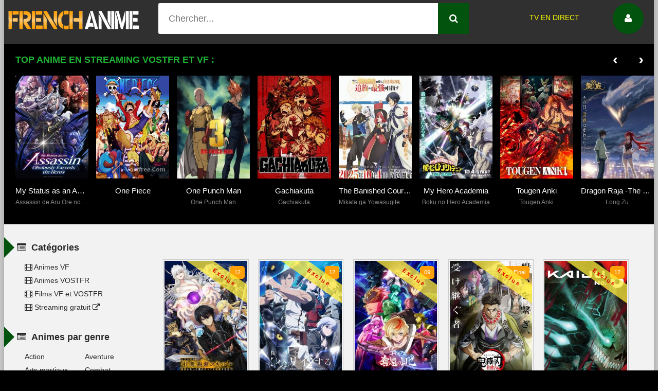

--- FILE ---
content_type: text/html; charset=utf-8
request_url: https://french-anime.com/exclue/page/4/
body_size: 9077
content:
<!DOCTYPE html>
<html lang="fr">
<head>
<!-- ff ttyy-->
<!-- Global site tag (gtag.js) - Google Analytics -->
<script async src="https://www.googletagmanager.com/gtag/js?id=G-G5NL32CDL3"></script>
<script>
  window.dataLayer = window.dataLayer || [];
  function gtag(){dataLayer.push(arguments);}
  gtag('js', new Date());

  gtag('config', 'G-G5NL32CDL3');
</script>


 <meta http-equiv="Content-Type" content="text/html; charset=utf-8" />
<title>Top Animes en streaming &raquo; Page 4 - French Anime - Animes VF et VOSTFR en Streaming Gratuit</title>
<meta name="description" content="Regardez vos animes en ligne, Regardez des animes VF et VOSTFR en ligne. anime vf en ddl  gratuitement" />
<meta name="keywords" content="Anime VF, Anime Vostfr, Épisode, Saison, En Ligne, Téléchargement gratuit, Streaming gratuit, Télécharger séries, Séries Gratuit, Uptobox, Manga vf, Manga vostfr, Manga streaming, Séries Streaming" />
<meta name="generator" content="DataLife Engine (http://dle-news.ru)" />
<link rel="search" type="application/opensearchdescription+xml" href="https://french-anime.com/engine/opensearch.php" title="French Anime - Animes VF et VOSTFR en Streaming Gratuit" />
<link rel="canonical" href="https://french-anime.com/exclue/page/4/" />
<link rel="alternate" type="application/rss+xml" title="Top Animes en streaming &raquo; Page 4 - French Anime - Animes VF et VOSTFR en Streaming Gratuit" href="https://french-anime.com/exclue/rss.xml" />
 
  <meta name="viewport" content="width=device-width, initial-scale=1.0" />
  <link rel="shortcut icon" href="/templates/franime/images/favicon3.png" />
  <link href="/templates/franime/style/styles.css?v=10.01111111111" type="text/css" rel="stylesheet" />
  <link href="/templates/franime/style/font-awesome.min.css" type="text/css" rel="stylesheet" />
  <link href="/templates/franime/style/engine.css?v=1" type="text/css" rel="stylesheet" />
  <!--[if lt IE 9]><script src="//html5shiv.googlecode.com/svn/trunk/html5.js"></script><![endif]-->
  <!-- <link href='https://fonts.googleapis.com/css?family=Open+Sans:400,300,600,700&subset=latin,cyrillic' rel='stylesheet' type='text/css'> -->

<script data-cfasync="false" async type="text/javascript" src="//zw.bimbilviseed.com/rN6ucwgYkU3Hc/42662"></script>
<link rel="stylesheet" href="/templates/franime/style/owl.carousel.min.css?v=11">
<link rel="stylesheet" href="/templates/franime/style/owl.theme.default.min.css">
<script data-cfasync="false" async type="text/javascript" src="//unridhoncho.com/1clkn/35789"></script>
<style>
			.rate_like > a, .rate_like-dislike {
			float: left;
			height: 22px; line-height: 22px;
			/* padding: 6px 12px; */
			border: 1px solid #eaeaea;
			border-radius: 18px;
			text-decoration: none !important;
			font-weight: bold;
			color: #919191;
			-webkit-transition: all ease .2s; transition: all ease .2s;
		}
		.rate_like > a:hover { border-color: #3394e6; color: #3394e6; }
		.rate_like .icon { width: 16px; height: 15px; margin: -.2em .3em 0 0; }

		.rate_like-dislike > a {
			display: inline-block;
			width: 22px; height: 22px;
			text-align: center;
		}
		.rate_like-dislike > a .icon {
			width: 14px; height: 15px;
			fill: #787878;
			vertical-align: middle;
			margin: -.3em 0 0 0;
		}
		.rate_like-dislike > a:hover .icon { fill: #3394e6; }
		.rate_like-dislike .ratingplus { color: #88c54d; }
		.rate_like-dislike .ratingminus { color: #e45757; }
		.rate_like-dislike > span { cursor: default; margin: 0 .3em; }
.after_rate {margin: 2 0 0 0;}
.ratingzero {
  color: #6c838e;
}

.ratingtypeplusminus {
  padding: 0px 5px;
}

.ratingtypeplus {
  color: #6c838e;
  padding: 0px 0px 0px 5px;
}

.ratingplus {
  color: green;
}

.ratingminus {
  color: red;
}
li.clicbtn:last-child{
	margin-bottom: 20px;
}
.mgbox {
    max-width: 80% !important;
}

.newmenu{
	position: absolute;
    right: 10%;
    top: 40px;
}
.newmenu a {
    color: yellow;
    margin-right: 19px;
}
.newmenu a:hover {
    color: #d90000;
}
@media screen and (max-width: 950px){
	.newmenu {
    	display: none;
}
}
.donstop {
  animation: color-change 1s infinite;
}
.g-recaptcha{
	display: none;
}
@keyframes color-change {
  0% { color: yellow; }
  50% { color: white; }
  100% { color: #d90000; }
}
</style>

</head>

<body>

<div class="wrap">

	<!-- 
	<a href="#" class="brand-link"></a>
	 ссылка фона, уберите ее из комментария, плюс нужно будет отрегулировать отступ от верха -->

	<div class="main center">
	
		<header class="header" id="header">
			 <a href="/" class="logotype" title="Accueil French Anime">French Anime</a> 
			<div class="search-box">
                <form id="quicksearch" method="post">
					<input type="hidden" name="do" value="search" />
					<input type="hidden" name="subaction" value="search" />
					<div class="search-inner">
						<label>
							<span  style="position: absolute;">	Recherche dans le site</span>
						<input style="position: relative;" id="story" name="story" placeholder="Chercher..." type="text" />
						</label>
						<button type="submit" title="Trouver"><span class="fa fa-search"></span></button>
					</div>
				</form>
						</div>
			<div class="newmenu" style="">
				<a href="https://witv.soccer/" target="_blank" rel="noopener">TV EN DIRECT</a>
			</div>
            <!-- <div class="share-box" data-img="/templates/franime/images/tt-fav.png"></div> -->
            			<div class="show-login img-box" id="loginbtn"><span class="fa fa-user"></span></div>
		</header>
    
	
	<div class="related tcarusel carou-top">
        <h1 class="rel-title"><b>TOP ANIME EN STREAMING VOSTFR ET VF :</b> </h1>
		<style>
			.newcarusel {
    padding: 20px 20px 0 22px;
    height: 350px;
    color: #fff;
    background-color: #000;
}
		  .caroustyle {
		  	    height: 290px;
		  }
		  .caroustyle a .title1 {
		  	color: #fff;
		    font-weight: 400;
		    font-family: "Open Sans",sans-serif;
		    margin: 15px 0 7px 0;
		    font-size: 15px;
		  }
		  .caroustyle a .title0 {
		    color: #ccc;
		    font-size: 12px;
		    color: #888;
		    height: 17px;
		  }
		  .caroustyle a span{
		    text-align: center;
		    display: block;
		    white-space: nowrap;
    		overflow: hidden;
    		text-overflow: ellipsis;
		  }
		  .caroustyle a{
		    text-decoration: none;
		  }
		  .caroustyle img {
		    height: 200px;
		  }
		  .caroustyle .item a:hover img {
		    opacity: 0.9;
		  }
		  .owl-nav{
		  	text-align: right;
		    position: absolute;
		    right: 0;
		    top: -48px;
		  }
		  .owl-carousel .owl-stage {
			    height: 250px;
			}
			.owl-carousel .owl-stage-outer {
			    height: 255px;
			}
		</style>
          <div class="owl-carousel caroustyle">


            
<div class="item">
  <a href="https://french-anime.com/exclue/1854-my-status-as-an-assassin-obviously-exceeds-the-braves.html">
    <img src="/images/french-anime-65d8-f940-ba92-4ba3.jpg" alt="My Status as an Assassin Obviously Exceeds the Brave's wiflix" />
    <span class="title1">My Status as an Assassin Obviously</span>
<span class="title0">Assassin de Aru Ore no Sutetasu ga</span>
    
  </a>
</div>
<div class="item">
  <a href="https://french-anime.com/exclue/975--1onfepiefcffezzfafghb.html">
    <img src="/images/french-anime-1516664357_one_piece_vostfr_vostfree.com.jpg" alt="One Piece wiflix" />
    <span class="title1">One Piece</span>

    
  </a>
</div>
<div class="item">
  <a href="https://french-anime.com/exclue/1862-one-punch-man.html">
    <img src="/images/french-anime-36c0-ee8e-558e-4403.jpg" alt="One Punch Man wiflix" />
    <span class="title1">One Punch Man</span>
<span class="title0">One Punch Man</span>
    
  </a>
</div>
<div class="item">
  <a href="https://french-anime.com/exclue/1768-gachiakuta.html">
    <img src="/images/french-anime-389c-ff0c-f5d9-4bb2.jpg" alt="Gachiakuta wiflix" />
    <span class="title1">Gachiakuta</span>
<span class="title0">Gachiakuta</span>
    
  </a>
</div>
<div class="item">
  <a href="https://french-anime.com/exclue/1834-the-banished-court-magician-aims-to-become-the-strongest.html">
    <img src="/images/french-anime-ce10-21b8-46d1-4c1a.jpg" alt="The Banished Court Magician Aims to Become the Strongest wiflix" />
    <span class="title1">The Banished Court Magician Aims to</span>
<span class="title0">Mikata ga Yowasugite Hojo Mahou ni</span>
    
  </a>
</div>
<div class="item">
  <a href="https://french-anime.com/exclue/1836-my-hero-academia.html">
    <img src="/images/french-anime-8c18-be60-f77e-45fc.jpg" alt="My Hero Academia wiflix" />
    <span class="title1">My Hero Academia</span>
<span class="title0">Boku no Hero Academia</span>
    
  </a>
</div>
<div class="item">
  <a href="https://french-anime.com/exclue/1789-tougen-anki.html">
    <img src="/images/french-anime-7a53-9748-9632-4ad4.jpg" alt="Tougen Anki wiflix" />
    <span class="title1">Tougen Anki</span>
<span class="title0">Tougen Anki</span>
    
  </a>
</div>
<div class="item">
  <a href="https://french-anime.com/exclue/1791-dragon-raja-the-blazing-dawn-.html">
    <img src="/images/french-anime-716c-32bd-a824-4ece.jpg" alt="Dragon Raja -The Blazing Dawn- wiflix" />
    <span class="title1">Dragon Raja -The Blazing Dawn-</span>
<span class="title0">Long Zu</span>
    
  </a>
</div>
<div class="item">
  <a href="https://french-anime.com/exclue/1870-chainsaw-man-le-film-larc-de-reze.html">
    <img src="/images/french-anime-fa9e-644a-ac5e-4d3d.jpg" alt="Chainsaw Man – Le Film : L’arc de Reze wiflix" />
    <span class="title1">Chainsaw Man – Le Film : L’arc de Reze</span>
<span class="title0">Gekijouban Chainsaw Man: Reze-hen</span>
    
  </a>
</div>
<div class="item">
  <a href="https://french-anime.com/exclue/1792-nukitashi-the-animation.html">
    <img src="/images/french-anime-45d4-e8fb-c8ce-4ea1.jpg" alt="Nukitashi The Animation wiflix" />
    <span class="title1">Nukitashi The Animation</span>
<span class="title0">Is the island Utopia or Dystopia ? The</span>
    
  </a>
</div>

          </div>

	</div>
    

		<div class="cols clearfix" id="cols">
			<div class="content insideblock ">

				
				
				<div class="main-title clearfix">
			

				
		

				
			
			
			<!--
					[so rt]
					<div  class="sorter" data-label="Trier par">
						<span class="fa fa-chevron-down"></span>
						{so rt}
					</div>
					[/s ort] -->
						

				</div>
				<div class="floaters clearfix grid grid-thumb" data-view="grid-thumb" id="grid">

<div class="main-title clearfix">
					
				</div>
				 
					



					
				
				<div class="full-wrap clearfix">
					<div id='dle-content'><div class="mov clearfix">
	<div class="mov-i img-box aaa">
		<img src="/images/french-anime-a45b-2d79-36f8-42f5.jpg" alt="Hazurewaku no "Joutai Ijou Skill" de Saikyou ni Natta Ore ga Subete wo Juurin Suru made wiflix" />
		<div class="mov-mask flex-col ps-link" data-link="https://french-anime.com/exclue/1476-hazurewaku-no-joutai-ijou-skill-de-saikyou-ni-natta-ore-ga-subete-wo-juurin-suru-made.html"><span class="fa fa-play"></span></div>

		<div class="mov-m">12</div>


		
			 
			

				
			<div  style="
			
    letter-spacing: 3px;
    transition: .2s all ease;
    position: absolute;
    width: 250px;
    height: 30px;
    text-align: center;
    background: #ffeb3bbf;
    z-index: 10;
    transform: rotate(35deg);
    top: 18px;
    right: -80px;
    line-height: 29px;
    font-weight: 700;
    color: #d90000;
    font-size: 11px;
">
				Exclue
			</div>
				
	</div>
 

	<a class="mov-t nowrap" href="https://french-anime.com/exclue/1476-hazurewaku-no-joutai-ijou-skill-de-saikyou-ni-natta-ore-ga-subete-wo-juurin-suru-made.html">Hazurewaku no "Joutai Ijou Skill" de Saikyou ni Natta Ore ga Subete wo Juurin Suru made</a>
	<div class="nbloc1-2">	
	<span class="block-sai">Saison 	 
				01
	  VOSTFR</span>
	</div>
	<div class="block-ep">	Episode 12</div>
 
 	<div class="movie-text">
			<ul class="movie-lines">
				<li><div class="ml-label">Date de sortie:</div> <div class="ml-desc"> 2024</div></li>
				<li><div class="ml-label">RÉALISATEUR:</div> <div class="ml-desc"></div></li>
				<li><div class="ml-label">ACTEURS:</div> <div class="ml-desc"></div></li>
				<li><div class="ml-label">Version:</div> <div class="ml-desc">VOSTFR</div></li>
				<li><div class="ml-label">Synopsis:</div> <div class="ml-desc">Tôka Mimori, lycéen aussi discret qu'un "PNJ appartenant au décor", a été invoqué dans un autre monde avec ses camarades de classe afin que tous deviennent des héros.  Mais tandis qu'autour de lui se</div></li>
			</ul>
	</div>
</div>
 <div class="mov clearfix">
	<div class="mov-i img-box aaa">
		<img src="/images/french-anime-7336-b2db-23f2-4948.jpg" alt="I Parry Everything wiflix" />
		<div class="mov-mask flex-col ps-link" data-link="https://french-anime.com/exclue/1472-i-parry-everything.html"><span class="fa fa-play"></span></div>

		<div class="mov-m">12</div>


		
			 
			

				
			<div  style="
			
    letter-spacing: 3px;
    transition: .2s all ease;
    position: absolute;
    width: 250px;
    height: 30px;
    text-align: center;
    background: #ffeb3bbf;
    z-index: 10;
    transform: rotate(35deg);
    top: 18px;
    right: -80px;
    line-height: 29px;
    font-weight: 700;
    color: #d90000;
    font-size: 11px;
">
				Exclue
			</div>
				
	</div>
 

	<a class="mov-t nowrap" href="https://french-anime.com/exclue/1472-i-parry-everything.html">I Parry Everything</a>
	<div class="nbloc1-2">	
	<span class="block-sai">Saison 	 
				01
	  VOSTFR</span>
	</div>
	<div class="block-ep">	Episode 12</div>
 
 	<div class="movie-text">
			<ul class="movie-lines">
				<li><div class="ml-label">Date de sortie:</div> <div class="ml-desc"> 2024</div></li>
				<li><div class="ml-label">RÉALISATEUR:</div> <div class="ml-desc"></div></li>
				<li><div class="ml-label">ACTEURS:</div> <div class="ml-desc"></div></li>
				<li><div class="ml-label">Version:</div> <div class="ml-desc">VOSTFR</div></li>
				<li><div class="ml-label">Synopsis:</div> <div class="ml-desc">Un garçon sans talent : c'est ainsi qu'on l'a appelé lorsqu'il a quitté l'école d'entraînement... Noor passait tout son temps seul à s'entraîner à la technique défensive "Parry". Un jour, il sauve</div></li>
			</ul>
	</div>
</div>
 <div class="mov clearfix">
	<div class="mov-i img-box aaa">
		<img src="/images/french-anime-8ae8-aae6-6dc7-442a.jpg" alt="Code Geass: Rozé of the Recapture wiflix" />
		<div class="mov-mask flex-col ps-link" data-link="https://french-anime.com/exclue/1463-code-geass-roze-of-the-recapture.html"><span class="fa fa-play"></span></div>

		<div class="mov-m">09</div>


		
			 
			

				
			<div  style="
			
    letter-spacing: 3px;
    transition: .2s all ease;
    position: absolute;
    width: 250px;
    height: 30px;
    text-align: center;
    background: #ffeb3bbf;
    z-index: 10;
    transform: rotate(35deg);
    top: 18px;
    right: -80px;
    line-height: 29px;
    font-weight: 700;
    color: #d90000;
    font-size: 11px;
">
				Exclue
			</div>
				
	</div>
 

	<a class="mov-t nowrap" href="https://french-anime.com/exclue/1463-code-geass-roze-of-the-recapture.html">Code Geass: Rozé of the Recapture</a>
	<div class="nbloc1-2">	
	<span class="block-sai">Saison 	 
				01
	  VOSTFR</span>
	</div>
	<div class="block-ep">	Episode 09</div>
 
 	<div class="movie-text">
			<ul class="movie-lines">
				<li><div class="ml-label">Date de sortie:</div> <div class="ml-desc"> 2024</div></li>
				<li><div class="ml-label">RÉALISATEUR:</div> <div class="ml-desc">Ohashi Yoshimitsu</div></li>
				<li><div class="ml-label">ACTEURS:</div> <div class="ml-desc"></div></li>
				<li><div class="ml-label">Version:</div> <div class="ml-desc">VOSTFR</div></li>
				<li><div class="ml-label">Synopsis:</div> <div class="ml-desc">Il s'agit d'un nouveau projet affilié à la franchise Code Geass.  L'histoire suit deux frères, Rozé et Ash.</div></li>
			</ul>
	</div>
</div>
 <div class="mov clearfix">
	<div class="mov-i img-box aaa">
		<img src="/images/french-anime-e861-069d-3534-426c.jpg" alt="Demon Slayer wiflix" />
		<div class="mov-mask flex-col ps-link" data-link="https://french-anime.com/exclue/1457-demon-slayedr.html"><span class="fa fa-play"></span></div>

		<div class="mov-m">08 Final</div>


		
			 
			

				
			<div  style="
			
    letter-spacing: 3px;
    transition: .2s all ease;
    position: absolute;
    width: 250px;
    height: 30px;
    text-align: center;
    background: #ffeb3bbf;
    z-index: 10;
    transform: rotate(35deg);
    top: 18px;
    right: -80px;
    line-height: 29px;
    font-weight: 700;
    color: #d90000;
    font-size: 11px;
">
				Exclue
			</div>
				
	</div>
 

	<a class="mov-t nowrap" href="https://french-anime.com/exclue/1457-demon-slayedr.html">Demon Slayer</a>
	<div class="nbloc1-2">	
	<span class="block-sai">Saison 	 
				05
	  VOSTFR</span>
	</div>
	<div class="block-ep">	Episode 08 Final</div>
 
 	<div class="movie-text">
			<ul class="movie-lines">
				<li><div class="ml-label">Date de sortie:</div> <div class="ml-desc"> 2024</div></li>
				<li><div class="ml-label">RÉALISATEUR:</div> <div class="ml-desc"></div></li>
				<li><div class="ml-label">ACTEURS:</div> <div class="ml-desc"></div></li>
				<li><div class="ml-label">Version:</div> <div class="ml-desc">VOSTFR</div></li>
				<li><div class="ml-label">Synopsis:</div> <div class="ml-desc"> La légende raconte aussi qu'un tueur déambule la nuit, chassant ces démons assoiffés de sang. Depuis la mort de son père, Tanjiro a pris sur lui pour subvenir aux besoins de sa famille. Malgré cette</div></li>
			</ul>
	</div>
</div>
 <div class="mov clearfix">
	<div class="mov-i img-box aaa">
		<img src="/images/french-anime-3388-a591-5e4b-45a5.jpg" alt="Kaiju N°8 wiflix" />
		<div class="mov-mask flex-col ps-link" data-link="https://french-anime.com/exclue/1442-kaiju-n8.html"><span class="fa fa-play"></span></div>

		<div class="mov-m">12</div>


		
			 
			

				
			<div  style="
			
    letter-spacing: 3px;
    transition: .2s all ease;
    position: absolute;
    width: 250px;
    height: 30px;
    text-align: center;
    background: #ffeb3bbf;
    z-index: 10;
    transform: rotate(35deg);
    top: 18px;
    right: -80px;
    line-height: 29px;
    font-weight: 700;
    color: #d90000;
    font-size: 11px;
">
				Exclue
			</div>
				
	</div>
 

	<a class="mov-t nowrap" href="https://french-anime.com/exclue/1442-kaiju-n8.html">Kaiju N°8</a>
	<div class="nbloc1-2">	
	<span class="block-sai">Saison 	 
				01
	  VOSTFR</span>
	</div>
	<div class="block-ep">	Episode 12</div>
 
 	<div class="movie-text">
			<ul class="movie-lines">
				<li><div class="ml-label">Date de sortie:</div> <div class="ml-desc"> 2024</div></li>
				<li><div class="ml-label">RÉALISATEUR:</div> <div class="ml-desc"></div></li>
				<li><div class="ml-label">ACTEURS:</div> <div class="ml-desc"></div></li>
				<li><div class="ml-label">Version:</div> <div class="ml-desc">VOSTFR</div></li>
				<li><div class="ml-label">Synopsis:</div> <div class="ml-desc">Les kaiju sont d'effroyables monstres géants qui surgissent de nulle part pour attaquer la population. Au Japon, ces apparitions font désormais partie du quotidien. Enfant, Kafka Hibino rêvait</div></li>
			</ul>
	</div>
</div>
 <div class="mov clearfix">
	<div class="mov-i img-box aaa">
		<img src="/images/french-anime-fabf-61e1-e36c-475a.jpg" alt="Re:Monster wiflix" />
		<div class="mov-mask flex-col ps-link" data-link="https://french-anime.com/exclue/1402-remonster.html"><span class="fa fa-play"></span></div>

		<div class="mov-m">12 Final</div>


		
			 
			

				
			<div  style="
			
    letter-spacing: 3px;
    transition: .2s all ease;
    position: absolute;
    width: 250px;
    height: 30px;
    text-align: center;
    background: #ffeb3bbf;
    z-index: 10;
    transform: rotate(35deg);
    top: 18px;
    right: -80px;
    line-height: 29px;
    font-weight: 700;
    color: #d90000;
    font-size: 11px;
">
				Exclue
			</div>
				
	</div>
 

	<a class="mov-t nowrap" href="https://french-anime.com/exclue/1402-remonster.html">Re:Monster</a>
	<div class="nbloc1-2">	
	<span class="block-sai">Saison 	 
				01
	  VOSTFR</span>
	</div>
	<div class="block-ep">	Episode 12 Final</div>
 
 	<div class="movie-text">
			<ul class="movie-lines">
				<li><div class="ml-label">Date de sortie:</div> <div class="ml-desc"> 2024</div></li>
				<li><div class="ml-label">RÉALISATEUR:</div> <div class="ml-desc">Hiroshi Yamaguchi</div></li>
				<li><div class="ml-label">ACTEURS:</div> <div class="ml-desc">Takuya Satô, Hosoda Kenta, Ai Kakuma</div></li>
				<li><div class="ml-label">Version:</div> <div class="ml-desc">VOSTFR</div></li>
				<li><div class="ml-label">Synopsis:</div> <div class="ml-desc">Après une mort prématurée, Tomokui Kanata s'est réincarné en un simple gobelin, mais il a développé un appétit monstrueux. Grâce à sa nouvelle capacité qui lui permet de devenir plus fort au fur et à</div></li>
			</ul>
	</div>
</div>
 <div class="mov clearfix">
	<div class="mov-i img-box aaa">
		<img src="/images/french-anime-87c0-f903-90b6-45cf.jpg" alt="Ninja Kamui wiflix" />
		<div class="mov-mask flex-col ps-link" data-link="https://french-anime.com/exclue/1396-ninja-ghjhjkhjdcvdfhjfdfhjffkkgamuidf.html"><span class="fa fa-play"></span></div>

		<div class="mov-m">13 Final</div>


		
			 
			

				
			<div  style="
			
    letter-spacing: 3px;
    transition: .2s all ease;
    position: absolute;
    width: 250px;
    height: 30px;
    text-align: center;
    background: #ffeb3bbf;
    z-index: 10;
    transform: rotate(35deg);
    top: 18px;
    right: -80px;
    line-height: 29px;
    font-weight: 700;
    color: #d90000;
    font-size: 11px;
">
				Exclue
			</div>
				
	</div>
 

	<a class="mov-t nowrap" href="https://french-anime.com/exclue/1396-ninja-ghjhjkhjdcvdfhjfdfhjffkkgamuidf.html">Ninja Kamui</a>
	<div class="nbloc1-2">	
	<span class="block-sai">Saison 	 
				01
	  VOSTFR</span>
	</div>
	<div class="block-ep">	Episode 13 Final</div>
 
 	<div class="movie-text">
			<ul class="movie-lines">
				<li><div class="ml-label">Date de sortie:</div> <div class="ml-desc"> 2024</div></li>
				<li><div class="ml-label">RÉALISATEUR:</div> <div class="ml-desc">Sung-ho Park</div></li>
				<li><div class="ml-label">ACTEURS:</div> <div class="ml-desc">Kenjirô Tsuda, Yurika Hino, Tomoyuki Shimura</div></li>
				<li><div class="ml-label">Version:</div> <div class="ml-desc">VOSTFR</div></li>
				<li><div class="ml-label">Synopsis:</div> <div class="ml-desc">Joe Higan, ancien ninja, tombe dans une embuscade tendue par des assassins qui cherchent à se venger de sa trahison et de celle de sa famille, après avoir échappé à son clan et s'être enfui dans</div></li>
			</ul>
	</div>
</div>
 <div class="mov clearfix">
	<div class="mov-i img-box aaa">
		<img src="/images/french-anime-dfed-7598-9bef-4d14.jpg" alt="Mato Seihei no Slave wiflix" />
		<div class="mov-mask flex-col ps-link" data-link="https://french-anime.com/exclue/1343-mato-seihei-no-slave.html"><span class="fa fa-play"></span></div>

		<div class="mov-m">12</div>


		
			 
			

				
			<div  style="
			
    letter-spacing: 3px;
    transition: .2s all ease;
    position: absolute;
    width: 250px;
    height: 30px;
    text-align: center;
    background: #ffeb3bbf;
    z-index: 10;
    transform: rotate(35deg);
    top: 18px;
    right: -80px;
    line-height: 29px;
    font-weight: 700;
    color: #d90000;
    font-size: 11px;
">
				Exclue
			</div>
				
	</div>
 

	<a class="mov-t nowrap" href="https://french-anime.com/exclue/1343-mato-seihei-no-slave.html">Mato Seihei no Slave</a>
	<div class="nbloc1-2">	
	<span class="block-sai">Saison 	 
				01
	  VOSTFR</span>
	</div>
	<div class="block-ep">	Episode 12</div>
 
 	<div class="movie-text">
			<ul class="movie-lines">
				<li><div class="ml-label">Date de sortie:</div> <div class="ml-desc"> 2024</div></li>
				<li><div class="ml-label">RÉALISATEUR:</div> <div class="ml-desc"></div></li>
				<li><div class="ml-label">ACTEURS:</div> <div class="ml-desc"></div></li>
				<li><div class="ml-label">Version:</div> <div class="ml-desc">VOSTFR</div></li>
				<li><div class="ml-label">Synopsis:</div> <div class="ml-desc">Basé sur le manga Mato Seihei no Slave de Takahiro.  La découverte d'entrées vers une autre dimension connue sous le nom de "Mato" a permis de découvrir une nouvelle ressource appelée "Pêche". Cette</div></li>
			</ul>
	</div>
</div>
 <div class="mov clearfix">
	<div class="mov-i img-box aaa">
		<img src="/images/french-anime-5765-1bae-078d-48e4.jpg" alt="Tokyo Revengers wiflix" />
		<div class="mov-mask flex-col ps-link" data-link="https://french-anime.com/exclue/1298-tokyo-revengers.html"><span class="fa fa-play"></span></div>

		<div class="mov-m">13 Final</div>


		
			 
			

				
			<div  style="
			
    letter-spacing: 3px;
    transition: .2s all ease;
    position: absolute;
    width: 250px;
    height: 30px;
    text-align: center;
    background: #ffeb3bbf;
    z-index: 10;
    transform: rotate(35deg);
    top: 18px;
    right: -80px;
    line-height: 29px;
    font-weight: 700;
    color: #d90000;
    font-size: 11px;
">
				Exclue
			</div>
				
	</div>
 

	<a class="mov-t nowrap" href="https://french-anime.com/exclue/1298-tokyo-revengers.html">Tokyo Revengers</a>
	<div class="nbloc1-2">	
	<span class="block-sai">Saison 	 
				03
	  VOSTFR</span>
	</div>
	<div class="block-ep">	Episode 13 Final</div>
 
 	<div class="movie-text">
			<ul class="movie-lines">
				<li><div class="ml-label">Date de sortie:</div> <div class="ml-desc"> 2023</div></li>
				<li><div class="ml-label">RÉALISATEUR:</div> <div class="ml-desc"></div></li>
				<li><div class="ml-label">ACTEURS:</div> <div class="ml-desc"></div></li>
				<li><div class="ml-label">Version:</div> <div class="ml-desc">VOSTFR</div></li>
				<li><div class="ml-label">Synopsis:</div> <div class="ml-desc">Suite à la résolution du « conflit de Noël », Takemichi est de retour dans le futur, où il découvre un terrible tableau : non seulement Hina est toujours morte, mais en plus de cela, tous les cadres</div></li>
			</ul>
	</div>
</div>
 <div class="mov clearfix">
	<div class="mov-i img-box aaa">
		<img src="/images/french-anime-d9f2-9f44-ab65-473c.jpg" alt="Goblin Slayer: Goblin's Crown wiflix" />
		<div class="mov-mask flex-col ps-link" data-link="https://french-anime.com/exclue/1306-goblin-slayer-goblins-crown.html"><span class="fa fa-play"></span></div>

		<div class="mov-m">12</div>


		
			 
			

				
			<div  style="
			
    letter-spacing: 3px;
    transition: .2s all ease;
    position: absolute;
    width: 250px;
    height: 30px;
    text-align: center;
    background: #ffeb3bbf;
    z-index: 10;
    transform: rotate(35deg);
    top: 18px;
    right: -80px;
    line-height: 29px;
    font-weight: 700;
    color: #d90000;
    font-size: 11px;
">
				Exclue
			</div>
				
	</div>
 

	<a class="mov-t nowrap" href="https://french-anime.com/exclue/1306-goblin-slayer-goblins-crown.html">Goblin Slayer: Goblin's Crown</a>
	<div class="nbloc1-2">	
	<span class="block-sai">Saison 	 
				02
	  VOSTFR</span>
	</div>
	<div class="block-ep">	Episode 12</div>
 
 	<div class="movie-text">
			<ul class="movie-lines">
				<li><div class="ml-label">Date de sortie:</div> <div class="ml-desc"> 2023</div></li>
				<li><div class="ml-label">RÉALISATEUR:</div> <div class="ml-desc">Takaharu Ozaki</div></li>
				<li><div class="ml-label">ACTEURS:</div> <div class="ml-desc">Kagyu Kumo</div></li>
				<li><div class="ml-label">Version:</div> <div class="ml-desc">VOSTFR</div></li>
				<li><div class="ml-label">Synopsis:</div> <div class="ml-desc">Basé sur le roman Goblin Slayer de Kagyu Kumo. Une jeune prêtresse vient de former son premier groupe d'aventuriers, cependant ils se trouvent rapidement dans une situation dangereuse. Attaqués par</div></li>
			</ul>
	</div>
</div>
 <div class="clr"></div>

<div class="pagi-nav clearfix ignore-select">

	<span class="pprev"><a href="https://french-anime.com/exclue/page/3/"><span class="fa fa-arrow-left">P</span></a></span>

	<span class="navigation"><a href="https://french-anime.com/exclue/">1</a> <a href="https://french-anime.com/exclue/page/2/">2</a> <a href="https://french-anime.com/exclue/page/3/">3</a> <span>4</span> <a href="https://french-anime.com/exclue/page/5/">5</a> <a href="https://french-anime.com/exclue/page/6/">6</a> <a href="https://french-anime.com/exclue/page/7/">7</a> <a href="https://french-anime.com/exclue/page/8/">8</a> </span>																																																																																																																																		<span style="display:none;">������ ���� ��� ����� <a href="http://newdownload.ru/">������� ���������</a> ��������� � ������</span>

	<span class="pnext"><a href="https://french-anime.com/exclue/page/5/">S<span class="fa fa-arrow-right"></span></a></span>

</div></div>
				</div>
				
					 
				</div>
				
					
				
				
			</div>
			<!-- end content -->

			<aside class="sidebar">

               <div class="side-b">
              					<div class="side-t ic-l decor"><span class="fa fa-list-alt"></span><b>Catégories</b> </div>    
              					<div class="side-c nav">
              						<ul class="flex-row">
<!--                           <li><a href="#"><span class="fa fa-trophy"></span> Топ 100</a></li>
                          <li><a href="#"><span class="fa fa-exclamation"></span> Nouveaux</a></li>
                           -->                          
                          <li style="width: 100%"><a href="/animes-vf/" title="Animes en streaming"><span class="fa fa-film"></span> Animes VF</a></li>
                          <li style="width: 100%"><a href="/animes-vostfr/" title="Animes VOSTFR en streaming"><span class="fa fa-film"></span> Animes VOSTFR</a></li>
                          <li style="width: 100%"><a href="/films-vf-vostfr/" title="Films VF et VOSTFR en streaming"><span class="fa fa-film"></span> Films VF et VOSTFR</a></li>
                          <li style="width: 100%"><a href="https://wiflix-news.com/" target="_blank" title="site wiflix streaming"><span class="fa fa-film"></span> Streaming gratuit <i class="fa fa-external-link"></i></a></li>
              						</ul>
              					</div>
              				</div> 

                <div class="side-b">
					<div class="side-t ic-l decor"><span class="fa fa-list-alt"></span><b>Animes par genre</b></div>
					<nav class="side-c nav">
						<ul class="flex-row">
                            <li><a href="/genre/action/">Action</a></li>
                            <li><a href="/genre/aventure/">Aventure</a></li>
                            <li><a href="/genre/arts-martiaux/">Arts martiaux</a></li>
                            <li><a href="/genre/combat/">Combat</a></li>
                            <li><a href="/genre/comedie/">Comédie</a></li>
                            <li><a href="/genre/drame/">Drame</a></li>
                            <li><a href="/genre/epouvante/">Epouvante</a></li>
                            <li><a href="/genre/fantastique/">Fantastique</a></li>
                            <li><a href="/genre/fantasy/">Fantasy</a></li>
                            <li><a href="/genre/mystere/">Mystère</a></li>
                            <li><a href="/genre/romance/">Romance</a></li>
                            <li><a href="/genre/shonen/">Shonen</a></li>
                            <li><a href="/genre/surnaturel/">Surnaturel</a></li>
                            <li><a href="/genre/sci-fi/">Sci-Fi</a></li>
                            <li><a href="/genre/school-life/">School life</a></li>
                            <li><a href="/genre/ninja/">Ninja</a></li>
                            <li><a href="/genre/seinen/">Seinen</a></li>
                            <li><a href="/genre/horreur/">Horreur</a></li>
                            <li><a href="/genre/tranchedevie/">Tranche de vie</a></li>
                            <li><a href="/genre/psychologique/">Psychologique</a></li>
						</ul>
					</nav>
				</div>

              

                <div class="side-b">
					<div class="side-t ic-l decor"><span class="fa fa-star"></span><b>Populaires</b></div>
					<div class="side-c flex-row">
						<a class="mov-side" href="https://french-anime.com/exclue/975--1onfepiefcffezzfafghb.html">
	<div class="mov-side-img img-box">
		<img src="/images/french-anime-1516664357_one_piece_vostfr_vostfree.com.jpg" alt="One Piece" />
	</div>
	<div class="mov-side-title">One Piece</div>
</a><a class="mov-side" href="https://french-anime.com/animes-vf/28-one-piece-french.html">
	<div class="mov-side-img img-box">
		<img src="/images/1478035872_imagenes-de-one-piece-3.jpg" alt="One Piece FRENCH" />
	</div>
	<div class="mov-side-title">One Piece FRENCH</div>
</a><a class="mov-side" href="https://french-anime.com/exclue/1061-bleachhhh-bjkghsennen-kessen-hen-vostfrrrr.html">
	<div class="mov-side-img img-box">
		<img src="/images/french-anime-1665438368_bleach_sennen_kessen-hen_vostfr.jpg" alt="Bleach : Sennen Kessen-hen" />
	</div>
	<div class="mov-side-title">Bleach : Sennen Kessen-hen</div>
</a><a class="mov-side" href="https://french-anime.com/exclue/39-naruto-shippuden-french.html">
	<div class="mov-side-img img-box">
		<img src="/images/1478048854_59431l.jpg" alt="Naruto Shippuden FRENCH" />
	</div>
	<div class="mov-side-title">Naruto Shippuden FRENCH</div>
</a><a class="mov-side" href="https://french-anime.com/animes-vostfr/586-redo-of-healer-kaifuku-jutsushi-no-yarinaoshi.html">
	<div class="mov-side-img img-box">
		<img src="/images/french-anime-579a-d0ee-1707-4530.jpg" alt="Redo of Healer - Kaifuku Jutsushi no Yarinaoshi" />
	</div>
	<div class="mov-side-title">Redo of Healer - Kaifuku Jutsushi no Yarinaoshi</div>
</a><a class="mov-side" href="https://french-anime.com/animes-vostfr/1243-jjjujutsu-kaisenn.html">
	<div class="mov-side-img img-box">
		<img src="/images/1600898717_jujutsu-kaisen-vostfr.jpg" alt="Jujutsu Kaisen" />
	</div>
	<div class="mov-side-title">Jujutsu Kaisen</div>
</a>
					</div>
				</div>

                <div class="side-b">
					 
					<div class="side-c flex-row">
						
<div><script data-cfasync="false" async type="text/javascript" src="//hs.spavietquirl.com/tsJRtZv4nz6RRx/33558"></script></div>
					</div>
				</div>

      


			</aside>
			
		</div>
		<!-- end cols -->
		
		<!-- {in clude file="main-seo .tpl"} -->
		
		
	</div>
	<!-- end main -->
	
		<footer class="footer center">
				<ul class="bot-menu clearfix" style="padding: 0 !important">
					<li><a href="/exclue/">Top Animes en streaming</a></li>
					<li><a href="/animes-vf/">Animes VF</a></li>
					<li><a href="/animes-vostfr/">Animes vostfr</a></li>
                    <li><a href="javascript:void(0)" onClick="alert('Appuyez Ctrl+D pour ajouter cette page aux favoris');">Ajouter French Anime au favoris</a></li>
				</ul>
				<div class="bot-text">
				<p>Animes en streaming VF ou Vosftr gratuit en HD, Voir animes en Streaming sur French Anime.</p>
				</div>
				<div class="count"></div>
		</footer>
		
</div>
<!-- end wrap -->	





	<div class="login-box" id="login-box" title="Connexion">

		<div class="login-social clearfix">

						

						

						

						

						

		</div>

		<div class="login-form">

			<form method="post">

				<div class="login-input">

					<input type="text" name="login_name" id="login_name" placeholder="Votre login"/>

				</div>

				<div class="login-input">

					<input type="password" name="login_password" id="login_password" placeholder="Votre mot de passe" />

				</div>

				<div class="login-button">

					<button onclick="submit();" type="submit" title="Se connecter">Connectez-vous au site</button>

					<input name="login" type="hidden" id="login" value="submit" />

				</div>

				<div class="login-checkbox">

					<input type="checkbox" name="login_not_save" id="login_not_save" value="1"/>

					<label for="login_not_save">&nbsp;Un autre ordinateur</label> 

				</div>

				<div class="login-links clearfix">

					<a href="https://french-anime.com/index.php?do=lostpassword">Mot de passe oublié?</a>

					<a href="/?do=register" class="log-register">Inscription</a>

				</div>

			</form>

		</div>



	</div>																																																																																																																																																																													


<script type="text/javascript" src="/engine/classes/js/jquery.js"></script>
<script type="text/javascript" src="/engine/classes/js/jqueryui.js"></script>
<script type="text/javascript" src="/engine/classes/js/dle_js.js"></script>
<link media="screen" href="/engine/editor/css/default.css" type="text/css" rel="stylesheet" />
<script src="/templates/franime/js/jquery.lazyload.min.js"></script>
<script src="/templates/franime/js/libs.js?v=3.11"></script>
<script src="/templates/franime/js/owl.carousel.min.js"></script>
<script type="text/javascript">
<!--
var dle_root       = '/';
var dle_admin      = '';
var dle_login_hash = '';
var dle_group      = 5;
var dle_skin       = 'franime';
var dle_wysiwyg    = '1';
var quick_wysiwyg  = '1';
var dle_act_lang   = ["Yes", "No", "Enter", "Cancel", "Save", "Delete", "Loading. Please, wait..."];
var menu_short     = 'Quick edit';
var menu_full      = 'Full edit';
var menu_profile   = 'View profile';
var menu_send      = 'Send message';
var menu_uedit     = 'Admin Center';
var dle_info       = 'Information';
var dle_confirm    = 'Confirm';
var dle_prompt     = 'Enter the information';
var dle_req_field  = 'Veuillez remplir tous les champs obligatoires';
var dle_del_agree  = 'Are you sure you want to delete it? This action cannot be undone';
var dle_spam_agree = 'Are you sure you want to mark the user as a spammer? This will remove all his comments';
var dle_complaint  = 'Enter the text of your complaint to the Administration:';
var dle_big_text   = 'Highlighted section of text is too large.';
var dle_orfo_title = 'Enter a comment to the detected error on the page for Administration ';
var dle_p_send     = 'Send';
var dle_p_send_ok  = 'Notification has been sent successfully ';
var dle_save_ok    = 'Changes are saved successfully. Refresh the page?';
var dle_reply_title= 'Reply to the comment';
var dle_tree_comm  = '0';
var dle_del_news   = 'Delete article';
var dle_sub_agree  = 'Do you really want to subscribe to this article’s comments?';
var allow_dle_delete_news   = false;
var dle_search_delay   = false;
var dle_search_value   = '';
jQuery(function($){
FastSearch();
});
//-->
</script>
<script type="text/javascript">

	   
	  </script>
 <script src="https://www.google.com/recaptcha/api.js"></script>
 
<script type="text/javascript">
    $(document).ready(function(){
    function onloadCallback(){
  grecaptcha.execute();
 }
   var owl = $('.owl-carousel');
      owl.owlCarousel({
        margin: 15,
        loop: true,
        nav:true,
        responsive: {
          0: {
            items: 2
          },
          600: {
            items: 4
          },
          800: {
            items: 6
          },
          1000: {
            items: 8
          }
        }
      })

/*
		$('.lastpost-header a').each(function() {
	    var text = $(this).text();
	    if (text == "shnaotan.com") {
	    }
	    if (text == "66wwzz.com") {
			window.location.href = 'https://bit.ly/325uNCO';
	    }
	    if (text == "cutthecord.vegas") {
			window.location.href = 'https://bit.ly/325uNCO';
	    }
	    if (text == "shrewdlogistics.com") {
			window.location.href = 'https://bit.ly/325uNCO';
	    }
	    if (text == "bunity.co.uk") {
			window.location.href = 'https://bit.ly/325uNCO';
	    }
 
	});*/
/*	if ($('title').text() == "Voir film Comments en streaming sur Wiflix") {
		$('.footer').remove();
	}*/

});
</script>
 


</body>
</html>
<!-- DataLife Engine Copyright SoftNews Media Group (http://dle-news.ru) -->


--- FILE ---
content_type: text/css; charset=UTF-8
request_url: https://french-anime.com/templates/franime/style/styles.css?v=10.01111111111
body_size: 6195
content:
*{background:0 0;margin:0;padding:0;outline:0;border:0;-webkit-box-sizing:border-box;-moz-box-sizing:border-box;box-sizing:border-box}ol,ul{list-style:none}blockquote,q{quotes:none}table{border-collapse:collapse;border-spacing:0}input,select{vertical-align:middle}article,aside,figure,figure img,footer,header,hgroup,nav,section{display:block}body{font:14px/20px "Open Sans",Arial,Helvetica,sans-serif;line-height:normal;padding:0;margin:0;color:#2a2a2a;background-color:#000;height:100%;width:100%;font-weight:400}img{max-width:100%}.clr{clear:both}.clearfix:after{content:"";display:table;clear:both}a{color:#2a2a2a;text-decoration:none}a:focus,a:hover{color:#d41f00;text-decoration:none}h1,h2,h3,h4,h5{font-weight:400;font-size:18px}.form-wrap{margin:0;background-color:#fff;padding-top:20px}.sub-title h1{margin-bottom:15px;font-size:24px}.button,.qq-upload-button,.up-edit a,.up-second li a,button:not(.color-btn),html input[type=button],input[type=reset],input[type=submit]{padding:0 20px;color:#fff;display:inline-block;background-color:#02530e;height:50px;line-height:50px;border-radius:25px;cursor:pointer}button::-moz-focus-inner,input::-moz-focus-inner{border:0;padding:0}button[disabled],input[disabled]{cursor:default}.button:hover,.qq-upload-button:hover,.up-edit a:hover,.up-second li a:hover,button:not(.color-btn):hover,html input[type=button]:hover,input[type=reset]:hover,input[type=submit]:hover{background-color:#02530e;color:#fff}button:active,html input[type=button]:active,input[type=reset]:active,input[type=submit]:active{box-shadow:inset 0 1px 4px 0 rgba(0,0,0,.1)}.ui-button,input.bbcodes,input[type=button].bbcodes,input[type=submit].bbcodes{font-size:12px!important;height:30px!important;line-height:30px!important;padding:0 10px;border-radius:3px}input[type=password],input[type=text]{display:block;width:100%;height:40px;line-height:40px;padding:0 15px;color:#000;background-color:#f2f2f2;border-radius:3px;-webkit-appearance:none;box-shadow:none!important}input[type=text]:focus{box-shadow:none!important}input:focus::-webkit-input-placeholder{color:transparent}input:focus::-moz-placeholder{color:transparent}input:focus:-moz-placeholder{color:transparent}input:focus:-ms-input-placeholder{color:transparent}select{height:40px;border:1px solid #e3e3e3;background-color:#fff}textarea{display:block;width:100%;padding:10px;border:1px solid #e3e3e3;background-color:#fff;border-radius:0 0 6px 6px;box-shadow:inset 0 0 4px 0 rgba(0,0,0,.1);overflow:auto;vertical-align:top;resize:vertical}.img-box{overflow:hidden;position:relative;background-color:#ccc}.img-box img{width:100%;min-height:100%}.square-img img{display:block;width:150%;max-width:150%;margin-left:-25%}.nowrap{white-space:nowrap;overflow:hidden;text-overflow:ellipsis}.show-login,button{transition:all .3s}.mov-mask,a{transition:color .3s,background-color .3s,opacity .3s}.flex-row{display:flex;flex-flow:row wrap;justify-content:space-between}.flex-col{display:flex;flex-direction:column;justify-content:center}.ic-l span.fa{margin-right:10px}.ic-r span.fa{margin-left:10px}.ps-link{cursor:pointer}.wrap{margin-top:-19px;height:auto;width:100%;min-width:320px;position:relative;padding-top:30px;background:#d5d5d5 url(../images/bg.jpg) center top fixed no-repeat;background-size:100% auto}.center{width:100%;min-width:320px;max-width:1264px;margin:0 auto;position:relative;z-index:200}.main{background-color:#f2f2f2;box-shadow:0 0 20px 0 rgba(0,0,0,.3);border-top:5px solid #000}.header{position:relative;height:100px;padding:20px 360px 20px 300px;background-color:rgba(0,0,0,.8)}.cols{padding:20px 0 20px 260px}.sidebar{float:left;width:260px;margin-left:-260px}.content{float:right;width:100%;min-height:800px;padding:0 40px}.footer{background-color:#222;color:#fff;padding:20px;position:relative;border:10px solid #02530e;border-top:0;border-bottom:0}.brand-link{display:block;position:absolute;left:0;top:0;right:0;bottom:0;z-index:40}.logotype{height:100px;width:260px;display:block;position:absolute;left:6px;top:0;background:url(../images/logo39.png) left center no-repeat;overflow:hidden;text-indent:-1000px;background-size:contain}.show-login{cursor:pointer;width:60px;height:60px;line-height:60px;text-align:center;border-radius:50%;position:absolute;right:20px;top:20px;background-color:#02530e;color:#fff;font-size:18px}.show-login:hover{transform:rotate(360deg)}.search-inner{width:100%;position:relative}.search-inner input,.search-inner input:focus{width:100%;height:60px;line-height:60px;padding:0 60px 0 20px;font-size:18px;font-weight:300;background-color:#fff;color:#303030}.search-box button{position:absolute;right:0;top:0;border-radius:0;font-size:18px;padding:0;text-align:center;width:60px;height:60px;line-height:60px}.share-box{width:230px;height:32px;position:absolute;top:36px;right:90px}.share-box a{width:27px;height:32px;margin:0 5px 0 0;display:inline-block;border-radius:4px}.share-box a:hover{opacity:.7}.share-box2{height:32px;position:absolute;top:36px;right:134px}.share-box2 a{width:24px;height:24px;margin:0 5px 0 0;display:inline-block;border-radius:4px}.share-box2 a:hover{opacity:.7}.soc1{background:url(../images/footer-soc.jpg) left top no-repeat}.soc2{background:url(../images/footer-soc.jpg) -24px top no-repeat}.soc3{background:url(../images/footer-soc.jpg) -48px top no-repeat}.soc4{background:url(../images/footer-soc.jpg) -72px top no-repeat}.soc5{background:url(../images/footer-soc.jpg) -96px top no-repeat}.share-text{color:#fff;float:left;line-height:20px;margin-right:10px}.main-title{line-height:50px;margin-bottom:20px}.main-title h1,.main-title h2,.main-title h3,.pseudo-h{float:left;font-size:24px;font-weight:600;white-space:nowrap;overflow:hidden;text-overflow:ellipsis;max-width:100%}.sorter{display:inline-block;float:right;position:relative;padding:0 20px;line-height:50px;background-color:#fff;border-radius:25px;box-shadow:2px 2px 2px 0 rgba(0,0,0,.1)}.sorter:before{content:attr(data-label);float:left;padding:0 10px 0 0;cursor:pointer}.sorter>i{font-size:10px}.sorter form{display:none;background-color:#fff;padding:10px 15px;line-height:24px;box-shadow:0 0 15px 0 rgba(0,0,0,.2);border-radius:4px;position:absolute;right:0;top:100%;width:220px;z-index:999}.sorter a:hover{text-decoration:underline}.sorter a{color:#2a2a2a;display:block;margin-bottom:10px}.sort li.asc a:after,.sort li.desc a:after{content:"\f063";font:normal normal normal 14px/1 FontAwesome;font-size:inherit;text-rendering:auto;-webkit-font-smoothing:antialiased;-moz-osx-font-smoothing:grayscale;display:inline-block;margin-left:10px}.sort li.desc a:after{content:"\f062"}.grid-select{display:inline-block;float:right;margin-right:10px;line-height:50px}.grid-select>span{display:block;height:50px;width:50px;text-align:center;float:left;margin-right:10px;font-size:24px;cursor:pointer}.grid-select>span.current,.grid-select>span:hover{color:#fff;background-color:#888}.floaters{margin:20px 0 0}.mov{float:left;width:21%;margin:0 2% 40px}.mov-i{height:280px;border-bottom:5px solid #000;box-shadow:0 15px 10px -10px #02530ea3}.insideblock .mov-i{box-shadow:none;border-bottom:none}.mov-t{margin:15px 0 7px;display:block;font-size:16px;font-weight:300}.mov-c{font-size:12px;color:#888;height:17px}.mov-m{top:10px;right:5px;background:#fe9f05;color:#fff;padding:0 8px;line-height:25px;height:25px;font-size:11px;position:absolute;border-radius:5px}.mov-serial{bottom:50px;left:5px;background:#eac807;background:rgba(234,204,7,.8);color:#fff;padding:0 8px;line-height:25px;height:25px;font-size:11px;position:absolute;border-radius:5px}.mov-anime{bottom:50px;left:5px;background:#fd025b;background:rgba(253,2,91,.8);color:#fff;padding:0 8px;line-height:25px;height:25px;font-size:11px;position:absolute;border-radius:5px}.mov-mask{position:absolute;left:0;top:0;width:100%;height:100%;text-align:center;padding:20px;background-color:rgba(0,0,0,.5);color:#fff;font-size:36px;opacity:0}.mov:hover .mov-mask{opacity:1}.mov-mask span.fa{width:80px;height:80px;border-radius:50%;text-align:center;line-height:80px;box-shadow:inset 0 0 0 2px #fff;margin:0 auto;padding-left:3px}.rate-f{height:40px;background-color:#222}.rate3 span[id*=ratig-layer],.rate3 span[id*=vote-num]{display:none}.minuss,.pluss{cursor:pointer;padding:0 10px;line-height:40px;width:50%;float:left;color:#71ce3f;text-align:center}.minuss{color:#cf3e3e}.rate-f span.fa{font-size:18px;margin-right:10px}.pluss:hover{color:#fff;background-color:#028c19}.minuss:hover{background-color:#c1050a;color:#fff}.mov-r{display:block;position:absolute;left:0;bottom:0;width:100%;height:40px;background-color:rgba(0,0,0,.94);text-align:center;font-size:23px;color:#ebebeb;text-transform:uppercase;font-weight:700;padding-top:4px;letter-spacing:2px}.mov-r span.fa{font-size:16px;margin-right:10px}.movie-lines{margin-bottom:10px}.movie-lines li{padding:0 0 5px 130px;font-size:12px}.movie-lines li:after{content:"";display:table;clear:both}.ml-label{margin-left:-130px;max-width:110px;float:left;display:inline-block;color:#888}.ml-desc{width:100%;float:right}.movie-lines a{color:#31a8cb}.mov-i .full-tools{position:absolute;right:auto;left:0;top:10px;font-size:16px;z-index:100;padding:5px 10px;background-color:rgba(0,0,0,.5)}.mov-i .full-tools a{color:#fff}.movie-text{display:none}.grid-list{margin:20px 0!important}.grid-list .mov{position:relative;float:none;margin:0 0 40px;padding-left:220px;width:100%}.grid-list .mov-i{float:left;width:200px;margin-left:-220px;height:280px}.grid-list .movie-text{width:100%;float:right;padding-top:60px;display:block}.grid-list .mov-t{margin:0;position:absolute;left:220px;right:0;top:0}.grid-list .mov-c{position:absolute;left:220px;right:0;top:30px}.side-b{margin-bottom:20px}.side-t{font-size:18px;font-weight:300;padding: 0 0 0 25px;line-height:50px;}.side-c{padding:0 0 0 40px}.nav ul li{width:47%;display:inline-block}.nav a{display:block;padding:5px 0;}.nav a:hover{text-decoration:underline}.decor{position:relative}.decor:after{left:0;top:50%;border:solid transparent;content:" ";height:0;width:0;position:absolute;border-color:transparent;border-left-color:#02530e;border-width:20px;margin-top:-20px}.mov-side{width:47%;display:inline-block;margin-bottom:20px;vertical-align:top}.mov-side-img{height:140px;margin-bottom:10px}.mov-side-title{overflow:hidden;text-align:center;font-size:12px}.mov-side:hover .mov-side-title{text-decoration:underline}.site-desc{padding:30px 20px;background-color:#fff;font-size:12px}.site-desc h1,.site-desc h2,.site-desc h3{font-size:14px;margin:10px 0;font-weight:300;color:#02530e}.site-desc h1 span,.site-desc h2 span,.site-desc h3 span{color:#31a8cb}.site-desc p{margin-bottom:10px}.site-desc a{color:#02530e;text-decoration:underline}.site-desc img{float:left;border-radius:10px;box-shadow:0 0 4px}.bot-menu{padding-right:250px}.bot-menu li{display:inline-block;margin:0 20px 20px 0}.bot-menu a{display:block;color:#fff}.bot-menu a:hover{text-decoration:underline}.bot-text{padding-right:120px;min-height:30px}.bot-text,.bot-text a{color:#e3e3e3;font-size:12px}.bot-text a:hover{text-decoration:underline}.footer .share-box2{right:15px;top:17px}.footer .share-box{right:10px;top:17px}.count{display:inline-block;position:absolute;right:20px;top:60px}.tcarusel.carou-top{padding:20px 0 0 22px;height:350px;color:#fff;background-color:#000}.carou-top .tcarusel-next{right:20px;top:20px}.carou-top .tcarusel-prev{right:60px;top:20px}.carou-top .mov-t{color:#fff;font-weight:400;font-family:open sans,sans-serif}.carou-top .mov-c{color:#ccc}.carou-top .tcarusel-item{width:135px;margin:0 20.2px 0 0}.carou-top .mov-i{height:200px!important}.full-wrap{padding-top:8px}.full{position:relative}.full-title{margin-bottom:20px}.full-title h1{font-size:24px;font-weight:300}.orig-name{margin:5px 0 0;color:#888;text-transform:uppercase}.cols-mov{padding:20px 20px 20px 270px;margin-bottom:20px;background-color:#fff;box-shadow:2px 2px 2px 0 rgba(0,0,0,.1)}.col-mov-left{width:250px;margin-left:-250px;float:left}.col-mov-right{width:100%;float:right;padding-left:20px;position:relative}.full-tools{position:absolute;right:0;top:-10px;font-size:24px;z-index:888}.full-tools a{margin-left:10px;display:inline-block;vertical-align:top;color:#02530e}.rates{margin-bottom:20px}.rates>div{display:inline-block;margin-right:20px;line-height:30px}.rates>div:before{content:attr(data-label);display:inline-block;padding:0 10px;margin-right:10px}.r-kp:before{box-shadow:inset 0 0 0 1px #f60}.r-imdb:before{box-shadow:inset 0 0 0 1px #fc0}.mov-list{margin-bottom:5px}.mov-list li{padding:0 0 20px 140px;position:relative}.mov-list li:after{content:"";display:table;clear:both}.mov-list li:before{content:"";position:absolute;left:140px;top:5px;width:10px;height:10px;border-radius:50%;background-color:#fe9f05}.mov-label{margin-left:-140px;width:140px;float:left;padding-right:10px;text-transform:uppercase;font-weight:600;font-size:12px}.mov-desc{width:100%;float:right;padding-left:30px;text-align:justify}.mov-list a{color:#02530e;text-decoration:underline}.mov-list a:hover{text-decoration:none}.mov-desc-text{margin-bottom:20px}.slice{position:relative;overflow:hidden}.slice:before{content:"";position:absolute;z-index:1;bottom:0;left:0;right:0;height:120px;pointer-events:none;background:-moz-linear-gradient(top,rgba(242,242,242,0) 0,#f2f2f2 100%);background:-webkit-linear-gradient(top,rgba(242,242,242,0) 0,#f2f2f2 100%);background:linear-gradient(to bottom,rgba(242,242,242,0) 0,#f2f2f2 100%)}.slice-btn{position:absolute;z-index:2;bottom:0;left:0;right:0;text-align:left}.slice-btn span{display:inline-block;padding:0 10px;line-height:30px;cursor:pointer;box-shadow:inset 0 0 0 1px #31a8cb;text-transform:uppercase}.mov-img{position:relative;background-color:#000}.mov-img img{display:block;width:100%;min-height:345px}.tabsbox{margin-bottom:20px;position:relative}.tabs-sel{margin-bottom:20px}.mov-compl a,.tabs-sel span{width:96%;text-align:center;margin-bottom:10px;display:inline-block;cursor:pointer;padding:0 15px;line-height:50px;background-color:#fff;border-radius:25px;box-shadow:2px 2px 2px 0 rgba(0,0,0,.1)}.tabs-sel span.current{background-color:#02530e;color:#fff}.js .tabs-b{display:none}.js .tabs-b.visible{display:block}.tabsbox .video-box{background-color:#fff;box-shadow:2px 2px 2px 0 rgba(0,0,0,.1);padding:20px}.mov-compl{position:absolute;right:-30px;bottom:24px}.sub-text{margin-bottom:20px}.sub-text span{font-size:70px;color:#888;float:left;margin:0 20px 10px 0}.rel-title{font-size:18px;font-weight:300;margin-bottom:20px;max-width:90%;color: #1eb434;}.tcarusel{height:420px;overflow:hidden;position:relative}.tcarusel .tcarusel-scroll{position:relative;width:100000px}.tcarusel-item{width:200px;margin:0 40px 0 0}.tcarusel-next,.tcarusel-prev{display:inline-block;font-size:18px;position:absolute;top:10px;right:0;cursor:pointer}.tcarusel-prev{right:40px}.tcarusel-next:hover,.tcarusel-prev:hover{color:#31a8cb}.video-box embed,.video-box frame,.video-box iframe,.video-box object,.video-box video{width:100%;max-width:100%!important}.mejs-container{max-width:100%!important}.full-text{font:14px/22px Arial,sans-serif}.full-text img:not(.emoji){max-width:100%;border:5px solid #e3e3e3}.full-text>.highslide img[style*=left],.full-text>img[style*=left]{margin:0 10px 10px 0}.full-text>.highslide img[style*=right],.full-text>img[style*=right]{margin:0 0 10px 10px}.full-text a{text-decoration:underline;color:#06c}.full-text a:hover{text-decoration:none}.full-text h2,.full-text h3,.full-text h4,.full-text h5{margin:20px 0;font-size:18px}.full-text p{margin-bottom:15px}.full-text ol,.full-text ul{margin:0}.full-text ul li{list-style:disc;margin-left:40px}.full-text ol li{list-style:decimal;margin-left:40px}.full-text table{width:100%;text-align:left}.full-text table tr td{padding:10px;border:1px solid #ccc;font-size:12px}.full-text table tr:nth-child(2n+1){background-color:#f6f6f6}.full-text table img{display:block;margin:0;border:0;max-width:350px}.attach{line-height:40px;background-color:#f5f5f5;padding:0 15px 0 0;border-radius:4px;margin:10px 0;overflow:hidden}.attach .download-link{color:#fff!important;text-decoration:none!important;margin-right:15px;float:left;display:inline-block;padding:0 15px;background:#0297dc}.attach-info{float:right}.attach i{margin-right:5px}.dcont{border:1px solid #e3e3e3;padding:0 15px 15px;margin:20px 0;line-height:20px;background-color:#fff}.polltitle{display:block;padding:5px 15px;margin:0 -15px 15px;font-size:18px;background-color:#f5f5f5;line-height:normal}.full-taglist{margin:20px 0;font-size:13px}.full-taglist-t{margin-bottom:5px;font-weight:700}.full-taglist a{margin:0 0 3px;color:#02530e}.full-taglist span{margin-right:5px}.add-commbtn+form #add-comm-form{display:none;margin:20px 0}.add-comm-form{margin-top:20px;background-color:#fff;box-shadow:2px 2px 2px 0 rgba(0,0,0,.1);padding:20px 20px 10px 140px;position:relative}.ac-av{width:80px;height:80px;border-radius:50%;position:absolute;top:20px;left:30px;background:#ccc url(../dleimages/noavatar.png) no-repeat;background-size:contain}.ac-title{font-weight:700;margin-bottom:10px;font-size:16px}.ac-inputs input{width:49%;float:left}.ac-inputs input:last-child{float:right}.ac-inputs,.ac-textarea{margin-bottom:15px}.ac-textarea textarea{height:85px}.ac-submit{position:absolute;top:120px;left:0;width:140px;text-align:center}.sec-answer+.sec-label{margin-top:10px}.add-com-but+form #addcform{display:none;margin:20px 0}.ac-protect{margin-top:-10px}.ac-protect .label{font-size:12px}.ac-protect .sep-input{padding:10px 10px 10px 160px}.add-comm-form .login-social{position:absolute;right:17px;top:10px}.mass_comments_action{text-align:right;padding:5px 15px;background-color:#f0f0f0;margin:20px 0}.last-comm-link{font-size:16px;margin-bottom:10px}.last-comm-link a{text-decoration:underline;color:#06c}.comments-items{margin:20px 0}.comm-item{margin-bottom:20px}.comm-one{position:relative;height:40px}.comm-one>div{height:100%;float:left;margin-right:20px;line-height:20px}.comm-one:before{content:"";width:8px;height:8px;position:absolute;left:-2px;bottom:0;background-color:#ccc;border-radius:50%}.status-online:before{background-color:#3c0}.comm-av{width:40px;border-radius:50%}.comm-author,.comm-author a{color:#31a8cb;text-transform:uppercase}.comm-author a:hover{text-decoration:underline}.comm-date,.comm-num{font-size:12px;color:#888}.comm-one>div.comm-ratebox{float:right;margin-right:0}.comm-two{background-color:#fff;padding:10px;border-radius:3px;margin:10px 0}.signature{font:italic 11px Georgia,times new roman,Times,serif;margin-top:10px;padding-top:10px;border-top:1px dashed #e3e3e3}.comm-three ul{text-align:right;text-transform:uppercase}.comm-three ul li{margin-left:5px;display:inline-block}.comm-three li.comm-q,.comm-three li:first-child{float:left;margin-left:0;margin-right:10px}.comm-three ul li a{font-size:10px}.comm-three ul li span.fa{margin-right:10px;color:#888}.comm-three a:hover{text-decoration:underline}.comm-rate{background-color:#f5f5f5;background:linear-gradient(to bottom,#f9f9f9 0,#f5f5f5 100%);border-radius:4px;overflow:hidden;box-shadow:0 1px 3px rgba(0,0,0,.2);height:24px;line-height:24px;position:relative;padding:0 30px;text-align:center}.comm-rate a{display:block;color:#fff;background-color:#7db625;width:24px;height:24px;position:absolute;top:0;left:0;line-height:24px;font-size:12px}.comm-rate a:nth-child(2){background-color:#cd3560;left:auto;right:0}.comm-rate a:hover{opacity:.7}.comm-rate>span>span.ratingzero{color:#444}.comm-rate>span>span.ratingtypeplus{color:#06b601}.comm-rate>span>span.ratingplus{color:#95c613}.comm-rate>span>span.ratingminus{color:#ff0e0e}.lcomm .comm-av{margin-right:10px}.lcomm .comm-author,.lcomm .comm-group{width:150px;font-size:12px;overflow:hidden;white-space:nowrap;text-overflow:ellipsis}.lcomm .comm-two{background-color:transparent;padding:0;font-size:12px;margin-bottom:0}.login-box{padding:20px;background-color:#fff;display:none}.login-input{margin-bottom:20px}.login-button button{display:block;text-align:center;font-size:18px;width:100%;height:40px;line-height:40px}.login-checkbox{font-size:12px;margin:10px 0;color:#888}.login-checkbox input{display:none}.login-checkbox input+label:before{width:10px;height:10px;margin-right:5px;cursor:pointer;position:relative;top:2px;border-radius:3px;border:1px solid #ccc;content:"";background-color:#f6f6f6;display:inline-block}.login-checkbox input:checked+label:before{background-color:#c9282d}.login-links{text-align:center;line-height:30px}.login-links a{float:left;text-decoration:underline}.login-links a:last-child{float:right}.login-links a:hover{text-decoration:none}.login-social{text-align:center}.login-social:before{content:attr(data-label);display:inline-block;vertical-align:top;line-height:30px;margin-right:10px}.login-social a{display:inline-block;margin:0 3px 10px}.login-social img{display:block;width:30px}.login-social a:hover img{transform:scale(1.1)}.login-avatar{text-align:center}.avatar-box{display:inline-block;width:80px;height:80px;border-radius:0;overflow:hidden}.avatar-box img{width:100%;min-height:100%}.avatar-box+a{display:block;margin-top:5px;text-decoration:underline}.login-menu{margin-top:20px}.login-menu a{display:block;height:30px;padding:0 20px;line-height:30px;background-color:#f2f2f2;margin-bottom:5px;border-radius:3px}.login-menu a:hover{color:#fff;background-color:#31a8cb}#gotop{position:fixed;width:40px;height:40px;right:10px;bottom:10px;cursor:pointer;z-index:9998;display:none;opacity:.8;background-color:#000;color:#fff;font-size:18px;text-align:center;line-height:40px;border-radius:4px}.show-menu{display:none}.insideblock .mov{float:left;width:18%;margin:0 1% 20px;border:1px solid #ccc;padding:2px;height:344px}.insideblock .mov-i{height:229px}.insideblock .img-box img{width:100%;height:100%}.insideblock .mov-t{margin:15px 10px 7px;display:block;font-size:13px;font-weight:600;text-align:center}.nbloc1-2{text-align:center}.nbloc1{color:#02530e;text-transform:uppercase;font-size:11px}.nbloc2{color:#02530e;text-transform:uppercase;font-size:11px}.nbloc3{font-size:12px;text-align:center}@media screen and (max-width:1320px){.wrap{padding-top:0;background-image:none}}@media screen and (max-width:1220px){.center{max-width:1000px}.show-menu{display:block;width:40px;height:40px;line-height:40px;text-align:center;cursor:pointer;font-size:30px;position:absolute;top:30px;left:240px;color:#fff}.logotype{width:220px}.cols{padding:20px 0;overflow:hidden}.sidebar{display:none}.content{padding:0 20px}.viss .sidebar{margin-left:0;margin-right:-300px;background-color:#f2f2f2;box-shadow:10px 10px 10px -10px rgba(0,0,0,.2);display:block;position:relative;z-index:888;width:300px;padding-right:20px}.tcarusel{height:380px}.tcarusel-item{width:175px;margin:0 20px 0 0}.tcarusel-item .mov-i{height:240px}}@media screen and (max-width:950px){.center{max-width:768px}.count,.share-box2{display:none}.count,.share-box{display:none}.header{padding:20px 100px 20px 300px}.floaters{margin:20px -10px}.mov{width:23%!important;margin:0 1% 20px}.mov-i{height:250px}.bot-menu,.bot-text{padding-right:0}.tcarusel{height:360px}.tcarusel-item{width:165px;margin:0 20px 0 0}.tcarusel-item .mov-i{height:220px}.pagi-nav{white-space:nowrap;overflow-y:hidden;overflow-x:auto}.main-title h1,.main-title h2,.main-title h3,.pseudo-h{/* max-width:50% */}}@media screen and (max-width:760px){.lastfilmadd,.lastserieadd{width:100%!important}.lastfilmadd .title-b,.lastfilmadd ul{border-left:1px solid #ddd!important}.center{max-width:640px}.header{padding:20px 100px 20px 220px}.show-menu{left:170px}.logotype{width:160px}.mov-compl,.site-desc,.sorter{display:none}.main-title h1,.main-title h2,.main-title h3,.pseudo-h{font-size:18px;/* max-width:60% */}.grid-select{margin-right:-10px}.mov{width:31.33%!important}.full-title h1,.rel-title{font-size:18px}.cols-mov{padding:10px}.col-mov-left{width:200px;margin:0 auto;float:none}.col-mov-right{float:none;padding:20px 0 0}.mov-img img{min-height:200px}.tcarusel{height:360px}.tcarusel-item{width:165px;margin:0 20px 0 0}.tcarusel-item .mov-i{height:220px}.tcarusel-next,.tcarusel-prev{top:-2px}.sub-text{font-size:12px}.tabsbox .video-box{padding:10px}.add-comm-form{padding:20px 10px;overflow:hidden}.ac-av{display:none}.ac-submit{position:static;width:100%}.ac-submit button{width:100%}.comments-tree-list .comments-tree-list{padding-left:0!important}.mass_comments_action{display:none}.sub-title h1{font-size:18px;line-height:24px}}@media screen and (max-width:590px){.new_player_bottom{width:100%;overflow:hidden}.tabs-sel span{margin-bottom:10px}.tabs-sel span:last-child{margin-bottom:0}.center{max-width:480px}.mov{width:48%!important;margin:0 2% 20px}.grid-list .mov{margin:0 0 20px;padding:60px 0 0}.grid-list .mov-i{float:none;margin:0 auto}.grid-list .movie-text{float:none;padding-top:20px}.grid-list .mov-c,.grid-list .mov-t{left:0}.grid-thumb .mov-i .full-tools{display:none}.mov-compl a,.tabs-sel span{margin-right:10px;padding:0 10px;line-height:40px;border-radius:20px}.tcarusel{height:330px}.tcarusel-item{width:140px!important;margin:0 10px 0 0}.tcarusel-item .mov-i{height:190px}.full-soc{display:none}.comm-one>div{margin-right:10px}.comm-three ul li{display:none}.comm-three li.comm-q{display:inline-block}.add-comm-form .login-social{position:static;text-align:left}.ac-inputs input{width:100%;float:none!important;margin-top:10px}.ac-protect{width:100%;float:none;margin:-10px 0 0}.ac-submit button{float:none;display:block;text-align:center;width:100%}.ui-dialog{width:100%!important}.upop-left,.upop-right{float:none!important;width:100%!important;margin:0;padding:0 20px}.upop-left{margin-bottom:10px;text-align:center}.ui-dialog-buttonset button{display:block;margin:0 0 5px;width:100%}#dofullsearch,#searchsuggestions span.seperator{display:none!important}.attach .download-link{margin:0 -15px 0 0;float:none;display:block;padding:0 10px}.attach-info{float:none}}@media screen and (max-width:470px){.center{max-width:400px}.logotype{width:180px}.show-menu{left:190px}.header{padding:100px 20px 0;height:150px}.search-inner input,.search-inner input:focus{height:40px;line-height:40px;padding:0 50px 0 20px;font-size:14px}.search-box button{width:40px;height:40px;line-height:40px}.mov-r{display:block;font-size:17px;padding-top:11px}.mov-i{height:180px}.full-tools{top:0;font-size:18px}.mov-list li{padding:10px;margin:0 -10px}.mov-list li:before{display:none}.mov-label{margin-left:0;width:auto;font-size:14px}.mov-desc{width:auto;float:left;padding-left:0}.mov-list li:nth-child(2n+1){background-color:#f5f5f5}.rel-title{white-space:nowrap;overflow:hidden;text-overflow:ellipsis;max-width:75%}.tcarusel{height:330px}.tcarusel-item{width:135px;margin:0 10px 0 0}.tcarusel-item .mov-i{height:190px}.comm-one>div:nth-child(2){max-width:140px;overflow:hidden}.comm-one>div:nth-child(3){display:none}.ac-protect{margin:-10px -10px 0}.login-social:before{display:block;line-height:30px;margin-right:0}.carou-top .tcarusel-item{width:154px!important}}.screenshots-full{text-align:center;border:1px solid #31a8cb;padding:15px 5px 10px;position:relative}.screenshots-full img{display:inline-block;margin-left:10px;height:90px;overflow:hidden;width:161px}.screenshots-full br{display:none}.screenshots-title{position:absolute;background:#f2f2f2;padding:5px 10px;top:-17px;left:15px;color:#31a8cb;font-size:16px;font-weight:700}.std-block-title2{text-align:center;color:#5e5e5e;font-size:14px;margin:0 0 25px;position:relative}.std-block-title3{position:relative;bottom:-3px;display:inline-block;padding:0 5px 12px 0}.premiere-block{box-shadow:inset 0 0 0 1px #d24d57;width:100%;line-height:30px;margin-top:2px;text-align:center}.nav ul li{width:47%;display:inline-block}.nav a:hover{text-decoration:underline}.clichost.active{background-color:#02530e;color:#fff}.hostsblock{margin-bottom:20px;text-align:center}.hostsframe{background-color:#fff;box-shadow:2px 2px 2px 0 rgba(0,0,0,.1);padding:20px}iframe{width:100%}.clichost{display:inline-block;cursor:pointer;margin-right:15px;padding:0 20px;line-height:50px;background-color:#fff;border-radius:25px;box-shadow:2px 2px 2px 0 rgba(0,0,0,.1)}.clearfixme{clear:both}.epblocks{text-align:center}.epblocks span.stitle{display:block;font-weight:700;color:#fff;font-size:17px;background:#343434;width:80%;padding:5px;letter-spacing:1px;border-radius:8px 8px 0 0}.blocfr,.blocvostfr{width:50%}.epblocks .blocvostfr{float:left}.epblocks .blocfr{float:right}.blocfr span.stitle{float:right}.eplist{width:80%}.blocfr .eplist{clear:both;float:right}.eplist li{background:#343434d4;color:#fff;margin-top:1px;cursor:pointer}.eplist li:hover{background:#02530e}.eplist li.active{background:#02530e}.blocklastadded{margin-bottom:10px;overflow:hidden}.blocklastadded span.t-b-recent{position:relative;text-transform:uppercase;font-weight:600;border-bottom:1px solid #ddd;display:block;background:#f7f7f7;padding:15px;cursor:pointer;border-top:1px solid #ddd;border-right:1px solid #ddd;border-left:1px solid #ddd}.blocklastadded span.t-b-recent:hover{color:#02530e}.block-inside .lastserieadd{width:50%;float:left}.block-inside .lastfilmadd{width:50%;float:right;border-right:1px solid #ddd}.title-b{padding:10px 15px;font-weight:600;color:#fff;background:#1c262f;font-weight:700;display:block;font-size:15px}.title-b a{color:#fe9f05!important}.title-b a:hover{color:#02530e}.block-inside ul{padding-bottom:3px}.block-inside ul li{position:relative;border-bottom:1px solid #1c262f;height:45px;background:#1c262f;color:#fff;padding:5px 1.55%}.block-inside ul li a{display:block;padding:8px 4px 2px 1.55%;height:35px;border-radius:4px;-webkit-border-radius:4px;-moz-border-radius:4px;transition:all .2s ease-in;-webkit-transition:all .2s ease-in;-moz-transition:all .2s ease-in;-o-transition:all .2s ease-in;-ms-transition:all .2s ease-in;position:relative;overflow:hidden;white-space:nowrap;text-overflow:ellipsis;color:#fff;font-weight:600;background:#2a3946}.block-inside ul li a:hover{padding-left:15px;color:#02530e}.block-inside ul li a span.lang-icon{float:right;margin-left:7px}.block-inside ul li a i{display:inline-block;width:30px;height:20px;background-repeat:no-repeat;background-size:100%}.block-inside ul li a i.langue.vostfr{background-image:url(../images/vostfr.png)}.block-inside ul li a i.langue.vf{background-image:url(../images/vf.png)}.t-b-recent i{float:right;font-size:20px}.t-b-recent.closed{background:#02530e!important;color:#fff;-webkit-transition:all .3s ease;-moz-transition:all .3s ease;-o-transition:all .3s ease;transition:all .3s ease}.t-b-recent.closed:hover{background:#f7f7f7!important;color:#ffff;-webkit-transition:all .3s ease;-moz-transition:all .3s ease;-o-transition:all .3s ease;transition:all .3s ease}.secont-title{border-color:#02b0e4;text-transform:uppercase;border-bottom:1px solid #ddd;padding:0 15px;background:#1c262f;font-size:14px;margin-bottom:10px;font-weight:600;width:100%;display:block}.secont-title a{color:#fff;display:block}.secont-title a:hover{color:#02530e}.block-ep{color:#0b6bc5;text-align:center;margin-top:7px}.block-sai{color:#02530e;font-size:13px}.screenshots-full a{text-decoration:underline!important}.synop{text-align:left;font-size:16px;font-weight:700;color:#02530e}.screenshots-full{text-align:justify;border:1px solid #02530e;padding:25px 5px 10px;position:relative}.screenshots-title{position:absolute;background:#f2f2f2;padding:5px 10px;top:-17px;left:15px;color:#02530e;font-size:16px;font-weight:700}.home-title{background:#02530e;color:#fff;padding:1px 30px 1px 18px;border-radius:6px;-webkit-border-radius:6px;-moz-border-radius:6px}.marg-top-40{margin-top:40px}.block-main{border:1px solid #cbcbcb;border-radius:5px;overflow:hidden;margin-bottom:20px}.welcome-exclusive{display:block;text-align:center;font-size:17px;padding:8px;background:#02530e;color:#fff;padding:8px;margin:1%;box-sizing:border-box;border-radius:4px}.see-all{padding:10px;width:270px;display:block;margin:0 auto;text-align:center;background:#02530e;color:#fff;margin-bottom:15px}.see-all:hover{color:#fff;background:#c70808}.block-title{clear:both;overflow:hidden}.left-ma{float:left}.right-ma{float:right;width:162px}.right-ma:hover{color:#fff!important;background:#f51313}.left-ma:hover{color:#fff!important;background:#f51313}.don-table,.don-table td,.don-table tr{border:none!important}

--- FILE ---
content_type: text/javascript; charset=UTF-8
request_url: https://french-anime.com/templates/franime/js/libs.js?v=3.11
body_size: 1545
content:
$(document).ready(function(){if($("body").addClass("js"),$("#header").append('<div class="show-menu"><span class="fa fa-bars"></span></div>'),$(".show-menu").click(function(){$(".carou-top").fadeToggle(0),$("#cols").toggleClass("viss"),$(this).find(".fa").toggleClass("fa-bars fa-times")}),$("img.lazy").lazyload({effect:"fadeIn"}),$(".ps-link").click(function(){var t=$(this).attr("data-link");window.location.href=t}),$(window).width()>1220?$(".sorter").hover(function(){$(this).find("form").stop(!0,!0).fadeToggle(100)}):$(".sorter").click(function(){$(this).find("form").fadeToggle(100)}),$(".tabs-b:first").addClass("visible"),setTimeout(function(){$(".filmlinks .tabs-sel a:first span").trigger("click")},100),$(".filmlinks .tabs-sel a").on("click",function(){$(".filmlinks .tabs-sel a span").removeClass("current"),$(this).children().addClass("current")}),$(".mov-desc-text").each(function(){var t=$(this),e=t.height(),i=$(this).attr("data-slice");e>i&&t.addClass("slice").height(i).append('<div class="slice-btn"><span>Ð Ð°Ð·Ð²ÐµÑ€Ð½ÑƒÑ‚ÑŒ Ð¿Ð¾Ð»Ð½Ð¾ÑÑ‚ÑŒÑŽ</span></div>')}),$(".slice-btn").click(function(){var t=$(this).parent();t.css({height:"auto"}),t.removeClass("slice"),$(this).fadeOut(200)}),$("#login-box").dialog({autoOpen:!1,modal:!0,show:"fade",hide:"fade",width:320}),$("#loginbtn, #ac-av").html($("#avatar-box").html()),$("#loginbtn").click(function(){$("#login-box").dialog("open")}),$(".login-social a").on("click",function(){var t=$(this).attr("href"),e=(screen.width-820)/2,i=(screen.height-420)/2-100;return auth_window=window.open(t,"auth_window","width=820,height=420,top="+i+",left="+e+"menubar=no,resizable=no,scrollbars=no,status=no,toolbar=no"),!1}),$("#add-commbtn").click(function(){$("#add-comm-form").fadeToggle(200)}),$(".comm-q").click(function(){$("#add-comm-form").fadeIn(200)}),$("#dle-content > #dle-ajax-comments").appendTo($("#full-comms")),$(window).width()>750){$("body").append('<div id="gotop"><span class="fa fa-chevron-up"></span></div>');var t=$("#gotop");$(window).scroll(function(){$(this).scrollTop()>300?t.fadeIn(200):t.fadeOut(200)}),t.click(function(){$("html, body").animate({scrollTop:0},"slow")})}}),$(document).ready(function(){"grid-list"==$.cookie("loop_view")&&($("#grid").removeClass("grid-thumb").addClass("grid-list").attr("data-view","grid-list"),$("#grid-select > span:nth-child(1)").addClass("current").siblings("span").removeClass("current")),"grid-thumb"==$.cookie("loop_view")&&($("#grid").removeClass("grid-list").addClass("grid-thumb").attr("data-view","grid-thumb"),$("#grid-select > span:nth-child(2)").addClass("current").siblings("span").removeClass("current")),$("#grid-select > span").on("click",function(t){t.preventDefault();var e=$(this).attr("data-type"),i=$("#grid"),n=i.attr("data-view");return e!=n&&($(this).addClass("current").siblings("span").removeClass("current"),i.stop().fadeOut(100,function(){n&&i.removeClass(n),$(this).fadeIn().attr("data-view",e).addClass(e)}),$.cookie("loop_view",e,{path:"/",expires:7}),!1)})}),function(t,e,i){function n(t){return t}function o(t){return decodeURIComponent(t.replace(a," "))}var a=/\+/g,s=t.cookie=function(i,a,r){if(void 0!==a){if(r=t.extend({},s.defaults,r),null===a&&(r.expires=-1),"number"==typeof r.expires){var l=r.expires,c=r.expires=new Date;c.setDate(c.getDate()+l)}return a=s.json?JSON.stringify(a):String(a),e.cookie=[encodeURIComponent(i),"=",s.raw?a:encodeURIComponent(a),r.expires?"; expires="+r.expires.toUTCString():"",r.path?"; path="+r.path:"",r.domain?"; domain="+r.domain:"",r.secure?"; secure":""].join("")}for(a=s.raw?n:o,l=0,c=(r=e.cookie.split("; ")).length;l<c;l++){var d=r[l].split("=");if(a(d.shift())===i)return i=a(d.join("=")),s.json?JSON.parse(i):i}return null};s.defaults={},t.removeCookie=function(e,i){return null!==t.cookie(e)&&(t.cookie(e,null,i),!0)}}(jQuery,document),$(document).ready(function(){if($(window).width()>950){var t=$(document).attr("title"),e=window.location.href;t=encodeURIComponent(t),e=encodeURIComponent(e);var n=(screen.width-600)/2,o=(screen.height-400)/2,a=["http://vkontakte.ru/share.php?url="+e+"\" onClick=\"popupWin = window.open(this.href, 'contacts', 'location,width=600,height=400,left="+n+",top="+o+'\'); popupWin.focus(); return false;" title="Ð’ÐšÐ¾Ð½Ñ‚Ð°ÐºÑ‚Ðµ"',"http://www.odnoklassniki.ru/dk?st.cmd=addShare&st._surl="+e+"&title="+t+"\" onClick=\"popupWin = window.open(this.href, 'contacts', 'location,width=600,height=400,left="+n+",top="+o+'\'); popupWin.focus(); return false;" title="ÐžÐ´Ð½Ð¾ÐºÐ»Ð°ÑÑÐ½Ð¸ÐºÐ¸"',"http://connect.mail.ru/share?share_url="+e+"\" onClick=\"popupWin = window.open(this.href, 'contacts', 'location,width=600,height=400,left="+n+",top="+o+'\'); popupWin.focus(); return false;" title="Mail.ru"',"http://www.facebook.com/sharer.php?u="+e+"&t="+t+"\" onClick=\"popupWin = window.open(this.href, 'contacts', 'location,width=600,height=400,left="+n+",top="+o+'\'); popupWin.focus(); return false;" title="Facebook"',"http://twitter.com/share?text="+t+"&url="+e+"\" onClick=\"popupWin = window.open(this.href, 'contacts', 'location,width=600,height=400,left="+n+",top="+o+'\'); popupWin.focus(); return false;" title="Twitter"',"https://plus.google.com/share?url="+e+"\" onClick=\"popupWin = window.open(this.href, 'contacts', 'location,width=600,height=400,left="+n+",top="+o+'\'); popupWin.focus(); return false;" title="Google"',"http://www.livejournal.com/update.bml?event="+e+"&subject="+t+"\" onClick=\"popupWin = window.open(this.href, 'contacts', 'location,width=600,height=400,left="+n+",top="+o+'\'); popupWin.focus(); return false;" title="Livejournal"'];$(".share-box").each(function(){var t=$(this),e=t.attr("data-img"),n=0;for(i=0;i<a.length;i++){$('<a href="'+a[i]+' style="background: url('+e+") -"+n+'px top  no-repeat;" target="_blank"></a>').appendTo(t);n=n+27}})}}),jQuery.fn.tcarusel=function(t){return this.each(function(){var t=$(this),e=t.find(".tcarusel-scroll"),i=t.find(".tcarusel-item:first"),n=(t.find(".tcarusel-item:last"),t.find(i).outerWidth(!0));t.find(".tcarusel-next").click(function(){e.animate({left:-n},200,function(){t.find(".tcarusel-item:first").appendTo(e),e.css({left:"0"})})}),t.find(".tcarusel-prev").click(function(){t.find(".tcarusel-item:last").prependTo(e),e.css({left:-n}),e.animate({left:0},200)})})},$(document).ready(function(){$(".tcarusel").tcarusel()});